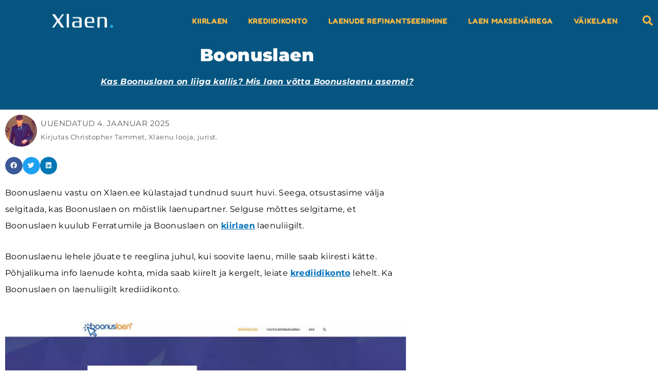

--- FILE ---
content_type: text/css
request_url: https://www.xlaen.ee/wp-content/uploads/elementor/css/post-23046.css?ver=1768045412
body_size: 244
content:
.elementor-kit-23046{--e-global-color-primary:#6EC1E4;--e-global-color-secondary:#54595F;--e-global-color-text:#7A7A7A;--e-global-color-accent:#61CE70;--e-global-color-139d9053:#4054B2;--e-global-color-49170c04:#23A455;--e-global-color-3b12c069:#000;--e-global-color-380c9109:#FFF;--e-global-typography-primary-font-family:"Montserrat";--e-global-typography-primary-font-size:1rem;--e-global-typography-primary-font-weight:400;--e-global-typography-primary-line-height:2em;--e-global-typography-primary-letter-spacing:0.4px;--e-global-typography-secondary-font-family:"Roboto Slab";--e-global-typography-secondary-font-weight:400;--e-global-typography-text-font-family:"Montserrat";--e-global-typography-text-font-size:1rem;--e-global-typography-text-font-weight:400;--e-global-typography-text-line-height:2em;--e-global-typography-text-letter-spacing:0.4px;--e-global-typography-accent-font-family:"Montserrat";--e-global-typography-accent-font-size:1rem;--e-global-typography-accent-font-weight:400;--e-global-typography-accent-line-height:2em;--e-global-typography-accent-letter-spacing:0.4px;color:#060202;font-family:"Montserrat", Sans-serif;font-size:1rem;font-weight:400;line-height:2em;letter-spacing:0.4px;}.elementor-kit-23046 e-page-transition{background-color:#FFBC7D;}.elementor-section.elementor-section-boxed > .elementor-container{max-width:1140px;}.e-con{--container-max-width:1140px;}.elementor-widget:not(:last-child){margin-block-end:20px;}.elementor-element{--widgets-spacing:20px 20px;--widgets-spacing-row:20px;--widgets-spacing-column:20px;}{}h1.entry-title{display:var(--page-title-display);}@media(max-width:1024px){.elementor-section.elementor-section-boxed > .elementor-container{max-width:1024px;}.e-con{--container-max-width:1024px;}}@media(max-width:767px){.elementor-section.elementor-section-boxed > .elementor-container{max-width:767px;}.e-con{--container-max-width:767px;}}

--- FILE ---
content_type: text/css
request_url: https://www.xlaen.ee/wp-content/uploads/elementor/css/post-12836.css?ver=1768051220
body_size: 1268
content:
.elementor-12836 .elementor-element.elementor-element-3e9a4cb:not(.elementor-motion-effects-element-type-background), .elementor-12836 .elementor-element.elementor-element-3e9a4cb > .elementor-motion-effects-container > .elementor-motion-effects-layer{background-color:#065581;}.elementor-12836 .elementor-element.elementor-element-3e9a4cb > .elementor-container{max-width:1000px;}.elementor-12836 .elementor-element.elementor-element-3e9a4cb{transition:background 0.3s, border 0.3s, border-radius 0.3s, box-shadow 0.3s;}.elementor-12836 .elementor-element.elementor-element-3e9a4cb > .elementor-background-overlay{transition:background 0.3s, border-radius 0.3s, opacity 0.3s;}.elementor-12836 .elementor-element.elementor-element-ea4ae02{text-align:center;}.elementor-12836 .elementor-element.elementor-element-ea4ae02 .elementor-heading-title{font-family:"Montserrat", Sans-serif;font-size:2.1rem;font-weight:900;line-height:1em;letter-spacing:0.4px;color:#FCFCFC;}.elementor-12836 .elementor-element.elementor-element-9dd1c19{font-family:"Montserrat", Sans-serif;font-size:1rem;font-weight:400;line-height:2em;letter-spacing:0.4px;color:#FFFFFF;}.elementor-12836 .elementor-element.elementor-element-42b8b54 > .elementor-container{max-width:800px;}.elementor-12836 .elementor-element.elementor-element-4edd336 .elementor-author-box__avatar img{width:62px;height:62px;}body.rtl .elementor-12836 .elementor-element.elementor-element-4edd336.elementor-author-box--layout-image-left .elementor-author-box__avatar,
					 body:not(.rtl) .elementor-12836 .elementor-element.elementor-element-4edd336:not(.elementor-author-box--layout-image-above) .elementor-author-box__avatar{margin-right:7px;margin-left:0;}body:not(.rtl) .elementor-12836 .elementor-element.elementor-element-4edd336.elementor-author-box--layout-image-right .elementor-author-box__avatar,
					 body.rtl .elementor-12836 .elementor-element.elementor-element-4edd336:not(.elementor-author-box--layout-image-above) .elementor-author-box__avatar{margin-left:7px;margin-right:0;}.elementor-12836 .elementor-element.elementor-element-4edd336.elementor-author-box--layout-image-above .elementor-author-box__avatar{margin-bottom:7px;}.elementor-12836 .elementor-element.elementor-element-4edd336 .elementor-author-box__name{color:#54595F;font-size:15px;line-height:2em;letter-spacing:0.5px;}.elementor-12836 .elementor-element.elementor-element-4edd336 .elementor-author-box__bio{color:#54595F;font-size:13px;line-height:1em;letter-spacing:0.5px;}.elementor-12836 .elementor-element.elementor-element-6fc1ff1{--alignment:left;--grid-side-margin:10px;--grid-column-gap:10px;--grid-row-gap:10px;--grid-bottom-margin:10px;}.elementor-12836 .elementor-element.elementor-element-6fc1ff1 .elementor-share-btn{font-size:calc(0.75px * 10);}.elementor-12836 .elementor-element.elementor-element-e6fff2f{font-size:1rem;font-weight:400;line-height:2em;letter-spacing:0.4px;color:#000000;}.elementor-12836 .elementor-element.elementor-element-018edc7{font-size:1rem;font-weight:400;line-height:2em;letter-spacing:0.4px;color:#000000;}.elementor-12836 .elementor-element.elementor-element-9f8c0a2{text-align:start;}.elementor-12836 .elementor-element.elementor-element-9f8c0a2 .elementor-heading-title{font-size:35px;color:#263D6B;}.elementor-12836 .elementor-element.elementor-element-25ba5c5{font-size:1rem;font-weight:400;line-height:2em;letter-spacing:0.4px;color:#000000;}.elementor-12836 .elementor-element.elementor-element-86ce565{text-align:start;}.elementor-12836 .elementor-element.elementor-element-86ce565 .elementor-heading-title{font-size:35px;color:#263D6B;}.elementor-12836 .elementor-element.elementor-element-e783568{font-size:1rem;font-weight:400;line-height:2em;letter-spacing:0.4px;color:#000000;}.elementor-12836 .elementor-element.elementor-element-c2135c6{text-align:start;}.elementor-12836 .elementor-element.elementor-element-c2135c6 .elementor-heading-title{font-size:35px;color:#263D6B;}.elementor-12836 .elementor-element.elementor-element-bc43a34{border-style:solid;border-color:#F3F3F3;box-shadow:0px 0px 3px 0px rgba(0,0,0,0.5);}.elementor-12836 .elementor-element.elementor-element-bc43a34, .elementor-12836 .elementor-element.elementor-element-bc43a34 > .elementor-background-overlay{border-radius:8px 8px 8px 8px;}.elementor-12836 .elementor-element.elementor-element-d8a3076{text-align:center;}.elementor-12836 .elementor-element.elementor-element-d8a3076 .elementor-heading-title{font-size:17px;color:#23a455;}.elementor-12836 .elementor-element.elementor-element-267f149 .elementor-icon-list-icon i{color:#23a455;transition:color 0.3s;}.elementor-12836 .elementor-element.elementor-element-267f149 .elementor-icon-list-icon svg{fill:#23a455;transition:fill 0.3s;}.elementor-12836 .elementor-element.elementor-element-267f149{--e-icon-list-icon-size:14px;--icon-vertical-offset:0px;}.elementor-12836 .elementor-element.elementor-element-267f149 .elementor-icon-list-text{transition:color 0.3s;}.elementor-12836 .elementor-element.elementor-element-4b7c584{text-align:center;}.elementor-12836 .elementor-element.elementor-element-4b7c584 .elementor-heading-title{font-size:17px;color:#d82727;}.elementor-12836 .elementor-element.elementor-element-0bab058 .elementor-icon-list-icon i{color:#d82727;transition:color 0.3s;}.elementor-12836 .elementor-element.elementor-element-0bab058 .elementor-icon-list-icon svg{fill:#d82727;transition:fill 0.3s;}.elementor-12836 .elementor-element.elementor-element-0bab058{--e-icon-list-icon-size:14px;--icon-vertical-offset:0px;}.elementor-12836 .elementor-element.elementor-element-0bab058 .elementor-icon-list-text{transition:color 0.3s;}.elementor-12836 .elementor-element.elementor-element-b6043af .elementor-button{background-color:#065581;font-size:17px;line-height:1em;letter-spacing:0.5px;}.elementor-12836 .elementor-element.elementor-element-f434d7d{--spacer-size:15px;}.elementor-12836 .elementor-element.elementor-element-71f9686{text-align:start;}.elementor-12836 .elementor-element.elementor-element-71f9686 .elementor-heading-title{font-size:1.2rem;color:#000000;}.elementor-12836 .elementor-element.elementor-element-82a4990 .elementor-icon-list-icon i{color:#23A455;transition:color 0.3s;}.elementor-12836 .elementor-element.elementor-element-82a4990 .elementor-icon-list-icon svg{fill:#23A455;transition:fill 0.3s;}.elementor-12836 .elementor-element.elementor-element-82a4990{--e-icon-list-icon-size:20px;--icon-vertical-offset:0px;}.elementor-12836 .elementor-element.elementor-element-82a4990 .elementor-icon-list-item > .elementor-icon-list-text, .elementor-12836 .elementor-element.elementor-element-82a4990 .elementor-icon-list-item > a{font-size:17px;line-height:1.8em;}.elementor-12836 .elementor-element.elementor-element-82a4990 .elementor-icon-list-text{transition:color 0.3s;}.elementor-12836 .elementor-element.elementor-element-985f0d6{--spacer-size:5px;}.elementor-12836 .elementor-element.elementor-element-0502335{text-align:start;}.elementor-12836 .elementor-element.elementor-element-0502335 .elementor-heading-title{color:#263D6B;}.elementor-12836 .elementor-element.elementor-element-0ce647c{font-size:1rem;font-weight:400;line-height:2em;letter-spacing:0.4px;color:#000000;}.elementor-12836 .elementor-element.elementor-element-260145d{--spacer-size:15px;}.elementor-12836 .elementor-element.elementor-element-e8a49cc:not(.elementor-motion-effects-element-type-background), .elementor-12836 .elementor-element.elementor-element-e8a49cc > .elementor-motion-effects-container > .elementor-motion-effects-layer{background-color:#F2F5F9;}.elementor-12836 .elementor-element.elementor-element-e8a49cc{transition:background 0.3s, border 0.3s, border-radius 0.3s, box-shadow 0.3s;}.elementor-12836 .elementor-element.elementor-element-e8a49cc > .elementor-background-overlay{transition:background 0.3s, border-radius 0.3s, opacity 0.3s;}.elementor-12836 .elementor-element.elementor-element-56c2ed5{--spacer-size:20px;}.elementor-12836 .elementor-element.elementor-element-b209319{text-align:center;}.elementor-12836 .elementor-element.elementor-element-b209319 .elementor-heading-title{font-size:1.3rem;color:#3D4565;}.elementor-12836 .elementor-element.elementor-element-7206114 > .elementor-container{max-width:300px;}.elementor-12836 .elementor-element.elementor-element-8464c93{font-family:"montserrat-med", Sans-serif;font-size:1.1rem;line-height:2.3em;}.elementor-12836 .elementor-element.elementor-element-c22a41a{--spacer-size:20px;}.elementor-12836 .elementor-element.elementor-element-334ba31{text-align:center;}.elementor-12836 .elementor-element.elementor-element-334ba31 .elementor-heading-title{font-size:1.3rem;color:#3D4565;}.elementor-12836 .elementor-element.elementor-element-0579774 > .elementor-container{max-width:300px;}.elementor-12836 .elementor-element.elementor-element-684aabd{font-family:"montserrat-med", Sans-serif;font-size:1.1rem;font-weight:bold;line-height:2.3em;letter-spacing:0.6px;}.elementor-12836 .elementor-element.elementor-element-2a41dca{--spacer-size:20px;}.elementor-12836 .elementor-element.elementor-element-ec217dd{text-align:center;}.elementor-12836 .elementor-element.elementor-element-ec217dd .elementor-heading-title{font-size:1.3rem;color:#3D4565;}.elementor-12836 .elementor-element.elementor-element-23fcee7:not(.elementor-motion-effects-element-type-background), .elementor-12836 .elementor-element.elementor-element-23fcee7 > .elementor-motion-effects-container > .elementor-motion-effects-layer{background-color:#F2F5F9;}.elementor-12836 .elementor-element.elementor-element-23fcee7{transition:background 0.3s, border 0.3s, border-radius 0.3s, box-shadow 0.3s;}.elementor-12836 .elementor-element.elementor-element-23fcee7 > .elementor-background-overlay{transition:background 0.3s, border-radius 0.3s, opacity 0.3s;}.elementor-12836 .elementor-element.elementor-element-22e4445{--divider-border-style:solid;--divider-color:#D1D1D1;--divider-border-width:1px;}.elementor-12836 .elementor-element.elementor-element-22e4445 .elementor-divider-separator{width:100%;}.elementor-12836 .elementor-element.elementor-element-22e4445 .elementor-divider{padding-block-start:15px;padding-block-end:15px;}.elementor-12836 .elementor-element.elementor-element-3542463{font-size:0.8rem;font-weight:400;line-height:1em;letter-spacing:0.1px;}@media(max-width:1024px){ .elementor-12836 .elementor-element.elementor-element-6fc1ff1{--grid-side-margin:10px;--grid-column-gap:10px;--grid-row-gap:10px;--grid-bottom-margin:10px;}}@media(max-width:767px){.elementor-12836 .elementor-element.elementor-element-ea4ae02 .elementor-heading-title{font-size:2rem;}.elementor-12836 .elementor-element.elementor-element-9dd1c19{font-size:1rem;line-height:2em;letter-spacing:0.4px;}.elementor-12836 .elementor-element.elementor-element-4edd336 .elementor-author-box__name{font-size:15px;line-height:1em;letter-spacing:0px;}.elementor-12836 .elementor-element.elementor-element-4edd336 .elementor-author-box__bio{font-size:14px;line-height:1.2em;letter-spacing:0px;} .elementor-12836 .elementor-element.elementor-element-6fc1ff1{--grid-side-margin:10px;--grid-column-gap:10px;--grid-row-gap:10px;--grid-bottom-margin:10px;}.elementor-12836 .elementor-element.elementor-element-e6fff2f{font-size:1rem;}.elementor-12836 .elementor-element.elementor-element-018edc7{font-size:1rem;}.elementor-12836 .elementor-element.elementor-element-9f8c0a2 .elementor-heading-title{font-size:30px;}.elementor-12836 .elementor-element.elementor-element-25ba5c5{font-size:1rem;}.elementor-12836 .elementor-element.elementor-element-86ce565 .elementor-heading-title{font-size:27px;}.elementor-12836 .elementor-element.elementor-element-e783568{font-size:1rem;}.elementor-12836 .elementor-element.elementor-element-c2135c6 .elementor-heading-title{font-size:26px;}.elementor-12836 .elementor-element.elementor-element-d8a3076{text-align:center;}.elementor-12836 .elementor-element.elementor-element-d8a3076 .elementor-heading-title{font-size:20px;}.elementor-12836 .elementor-element.elementor-element-267f149 .elementor-icon-list-item > .elementor-icon-list-text, .elementor-12836 .elementor-element.elementor-element-267f149 .elementor-icon-list-item > a{font-size:17px;}.elementor-12836 .elementor-element.elementor-element-4b7c584{text-align:center;}.elementor-12836 .elementor-element.elementor-element-4b7c584 .elementor-heading-title{font-size:20px;}.elementor-12836 .elementor-element.elementor-element-0bab058 .elementor-icon-list-item > .elementor-icon-list-text, .elementor-12836 .elementor-element.elementor-element-0bab058 .elementor-icon-list-item > a{font-size:17px;}.elementor-12836 .elementor-element.elementor-element-f434d7d{--spacer-size:10px;}.elementor-12836 .elementor-element.elementor-element-0ce647c{font-size:1rem;}.elementor-12836 .elementor-element.elementor-element-260145d{--spacer-size:10px;}.elementor-12836 .elementor-element.elementor-element-56c2ed5{--spacer-size:10px;}.elementor-12836 .elementor-element.elementor-element-b209319 .elementor-heading-title{font-size:1.5rem;}.elementor-12836 .elementor-element.elementor-element-8464c93{font-size:1.2rem;line-height:2.3em;}.elementor-12836 .elementor-element.elementor-element-334ba31 .elementor-heading-title{font-size:1.5rem;}.elementor-12836 .elementor-element.elementor-element-684aabd{font-size:1.2rem;line-height:2.3em;}.elementor-12836 .elementor-element.elementor-element-ec217dd .elementor-heading-title{font-size:1.5rem;}}

--- FILE ---
content_type: text/css
request_url: https://www.xlaen.ee/wp-content/uploads/elementor/css/post-36738.css?ver=1768045412
body_size: 726
content:
.elementor-36738 .elementor-element.elementor-element-495f1ba7 > .elementor-container > .elementor-column > .elementor-widget-wrap{align-content:center;align-items:center;}.elementor-36738 .elementor-element.elementor-element-495f1ba7:not(.elementor-motion-effects-element-type-background), .elementor-36738 .elementor-element.elementor-element-495f1ba7 > .elementor-motion-effects-container > .elementor-motion-effects-layer{background-color:#065581;}.elementor-36738 .elementor-element.elementor-element-495f1ba7 > .elementor-container{max-width:1280px;min-height:80px;}.elementor-36738 .elementor-element.elementor-element-495f1ba7{transition:background 0.3s, border 0.3s, border-radius 0.3s, box-shadow 0.3s;}.elementor-36738 .elementor-element.elementor-element-495f1ba7 > .elementor-background-overlay{transition:background 0.3s, border-radius 0.3s, opacity 0.3s;}.elementor-36738 .elementor-element.elementor-element-18998dd4{text-align:center;}.elementor-36738 .elementor-element.elementor-element-18998dd4 img{width:120px;}.elementor-36738 .elementor-element.elementor-element-4d9adebd .elementor-menu-toggle{margin:0 auto;background-color:rgba(0,0,0,0);border-width:0px;border-radius:0px;}.elementor-36738 .elementor-element.elementor-element-4d9adebd .elementor-nav-menu .elementor-item{font-family:"Fredoka One", Sans-serif;font-size:0.9rem;font-weight:100;line-height:1.1em;letter-spacing:0.6px;}.elementor-36738 .elementor-element.elementor-element-4d9adebd .elementor-nav-menu--main .elementor-item{color:#FFBA40;fill:#FFBA40;padding-top:18px;padding-bottom:18px;}.elementor-36738 .elementor-element.elementor-element-4d9adebd .elementor-nav-menu--main .elementor-item:hover,
					.elementor-36738 .elementor-element.elementor-element-4d9adebd .elementor-nav-menu--main .elementor-item.elementor-item-active,
					.elementor-36738 .elementor-element.elementor-element-4d9adebd .elementor-nav-menu--main .elementor-item.highlighted,
					.elementor-36738 .elementor-element.elementor-element-4d9adebd .elementor-nav-menu--main .elementor-item:focus{color:#DEDEDE;fill:#DEDEDE;}.elementor-36738 .elementor-element.elementor-element-4d9adebd .elementor-nav-menu--main .elementor-item.elementor-item-active{color:#FFFFFF;}.elementor-36738 .elementor-element.elementor-element-4d9adebd .elementor-nav-menu--dropdown a, .elementor-36738 .elementor-element.elementor-element-4d9adebd .elementor-menu-toggle{color:#FFBA40;}.elementor-36738 .elementor-element.elementor-element-4d9adebd .elementor-nav-menu--dropdown{background-color:#065581;}.elementor-36738 .elementor-element.elementor-element-4d9adebd .elementor-nav-menu--dropdown a:hover,
					.elementor-36738 .elementor-element.elementor-element-4d9adebd .elementor-nav-menu--dropdown a.elementor-item-active,
					.elementor-36738 .elementor-element.elementor-element-4d9adebd .elementor-nav-menu--dropdown a.highlighted,
					.elementor-36738 .elementor-element.elementor-element-4d9adebd .elementor-menu-toggle:hover{color:#FFBA40;}.elementor-36738 .elementor-element.elementor-element-4d9adebd .elementor-nav-menu--dropdown a:hover,
					.elementor-36738 .elementor-element.elementor-element-4d9adebd .elementor-nav-menu--dropdown a.elementor-item-active,
					.elementor-36738 .elementor-element.elementor-element-4d9adebd .elementor-nav-menu--dropdown a.highlighted{background-color:#ededed;}.elementor-36738 .elementor-element.elementor-element-4d9adebd .elementor-nav-menu--dropdown a.elementor-item-active{color:#FFBA40;}.elementor-36738 .elementor-element.elementor-element-4d9adebd .elementor-nav-menu--dropdown .elementor-item, .elementor-36738 .elementor-element.elementor-element-4d9adebd .elementor-nav-menu--dropdown  .elementor-sub-item{font-size:15px;}.elementor-36738 .elementor-element.elementor-element-4d9adebd div.elementor-menu-toggle{color:#FFBA40;}.elementor-36738 .elementor-element.elementor-element-4d9adebd div.elementor-menu-toggle svg{fill:#FFBA40;}.elementor-36738 .elementor-element.elementor-element-4d9adebd div.elementor-menu-toggle:hover{color:#FFBA40;}.elementor-36738 .elementor-element.elementor-element-4d9adebd div.elementor-menu-toggle:hover svg{fill:#FFBA40;}.elementor-36738 .elementor-element.elementor-element-4d9adebd{--nav-menu-icon-size:25px;}.elementor-36738 .elementor-element.elementor-element-1e427320 .elementor-search-form{text-align:right;}.elementor-36738 .elementor-element.elementor-element-1e427320 .elementor-search-form__toggle{--e-search-form-toggle-size:40px;--e-search-form-toggle-color:#FFBA40;--e-search-form-toggle-background-color:rgba(0,0,0,0);--e-search-form-toggle-icon-size:calc(50em / 100);}.elementor-36738 .elementor-element.elementor-element-1e427320.elementor-search-form--skin-full_screen .elementor-search-form__container{background-color:rgba(0,0,0,0.87);}.elementor-36738 .elementor-element.elementor-element-1e427320 input[type="search"].elementor-search-form__input{font-size:35px;}.elementor-36738 .elementor-element.elementor-element-1e427320:not(.elementor-search-form--skin-full_screen) .elementor-search-form__container{border-radius:3px;}.elementor-36738 .elementor-element.elementor-element-1e427320.elementor-search-form--skin-full_screen input[type="search"].elementor-search-form__input{border-radius:3px;}.elementor-36738 .elementor-element.elementor-element-1e427320 .elementor-search-form__toggle:hover{--e-search-form-toggle-color:#DEDEDE;}.elementor-36738 .elementor-element.elementor-element-1e427320 .elementor-search-form__toggle:focus{--e-search-form-toggle-color:#DEDEDE;}.elementor-theme-builder-content-area{height:400px;}.elementor-location-header:before, .elementor-location-footer:before{content:"";display:table;clear:both;}@media(min-width:768px){.elementor-36738 .elementor-element.elementor-element-6358ad7e{width:70.439%;}.elementor-36738 .elementor-element.elementor-element-f7cb881{width:4.561%;}}@media(max-width:1024px){.elementor-36738 .elementor-element.elementor-element-495f1ba7{padding:30px 20px 30px 20px;}.elementor-36738 .elementor-element.elementor-element-4d9adebd .elementor-nav-menu--main > .elementor-nav-menu > li > .elementor-nav-menu--dropdown, .elementor-36738 .elementor-element.elementor-element-4d9adebd .elementor-nav-menu__container.elementor-nav-menu--dropdown{margin-top:45px !important;}}@media(max-width:767px){.elementor-36738 .elementor-element.elementor-element-495f1ba7{padding:20px 20px 20px 20px;}.elementor-36738 .elementor-element.elementor-element-113c6ff1{width:50%;}.elementor-36738 .elementor-element.elementor-element-18998dd4 img{width:70px;}.elementor-36738 .elementor-element.elementor-element-6358ad7e{width:35%;}.elementor-36738 .elementor-element.elementor-element-4d9adebd .elementor-nav-menu--main > .elementor-nav-menu > li > .elementor-nav-menu--dropdown, .elementor-36738 .elementor-element.elementor-element-4d9adebd .elementor-nav-menu__container.elementor-nav-menu--dropdown{margin-top:35px !important;}.elementor-36738 .elementor-element.elementor-element-f7cb881{width:15%;}}

--- FILE ---
content_type: text/css
request_url: https://www.xlaen.ee/wp-content/uploads/elementor/css/post-39711.css?ver=1768045558
body_size: 66
content:
.elementor-39711 .elementor-element.elementor-element-bc3d669:not(.elementor-motion-effects-element-type-background), .elementor-39711 .elementor-element.elementor-element-bc3d669 > .elementor-motion-effects-container > .elementor-motion-effects-layer{background-color:#F2F5F9;}.elementor-39711 .elementor-element.elementor-element-bc3d669{transition:background 0.3s, border 0.3s, border-radius 0.3s, box-shadow 0.3s;}.elementor-39711 .elementor-element.elementor-element-bc3d669 > .elementor-background-overlay{transition:background 0.3s, border-radius 0.3s, opacity 0.3s;}.elementor-39711 .elementor-element.elementor-element-07d2b61{text-align:center;font-family:"Open Sans Hebrew Condensed", Sans-serif;font-size:0.8rem;font-weight:100;line-height:1.1em;letter-spacing:0.4px;}.elementor-theme-builder-content-area{height:400px;}.elementor-location-header:before, .elementor-location-footer:before{content:"";display:table;clear:both;}